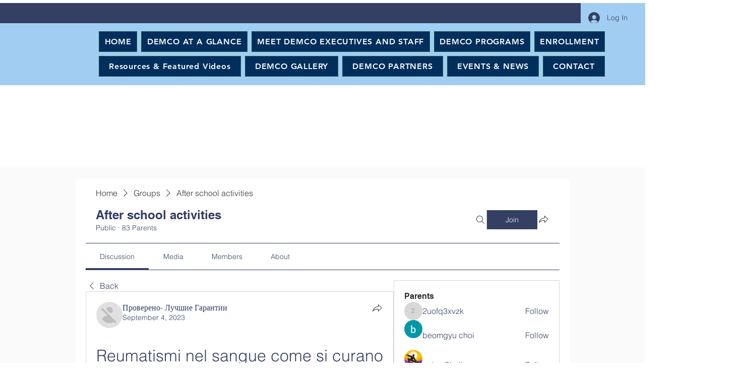

--- FILE ---
content_type: application/javascript
request_url: https://static.parastorage.com/services/social-groups-ooi/5.774.0/client-viewer/3557.chunk.min.js
body_size: 3684
content:
"use strict";(("undefined"!=typeof self?self:this).webpackJsonp__wix_social_groups_ooi=("undefined"!=typeof self?self:this).webpackJsonp__wix_social_groups_ooi||[]).push([[3557],{18995:(e,t,r)=>{r.d(t,{_O:()=>n,iH:()=>a,nt:()=>c,tS:()=>l,vT:()=>s,w2:()=>o});var i=r(65054);const o={event:"event",booking:"booking",product:"product"},n={EVENT:"Events",BOOKING:"Bookings",PRODUCT:"Stores",UNRECOGNIZED:"Events"},a={insertBooking:`${i.A.APP_EMBED}.insertBooking`,insertProduct:`${i.A.APP_EMBED}.insertProduct`,insertEvent:`${i.A.APP_EMBED}.insertEvent`,replace:`${i.A.APP_EMBED}.replace`,settings:`${i.A.APP_EMBED}.settings`,presets:`${i.A.APP_EMBED}.presets`,colorPicker:`${i.A.APP_EMBED}.colorPicker`},l=80,c=150,s=150},83301:(e,t,r)=>{r.d(t,{$4:()=>T,$A:()=>s,$d:()=>Q,$v:()=>d,C1:()=>y,CD:()=>w,DY:()=>g,Dl:()=>a,Ek:()=>ee,FD:()=>N,Ik:()=>D,MX:()=>i,O4:()=>C,Q$:()=>n,QA:()=>Y,RG:()=>M,RP:()=>h,Ub:()=>E,Wv:()=>F,YV:()=>L,Yx:()=>O,Ze:()=>W,Zq:()=>q,_2:()=>J,bK:()=>j,bu:()=>l,cs:()=>G,ct:()=>u,eT:()=>$,f3:()=>K,fA:()=>R,fR:()=>m,fx:()=>c,g8:()=>o,hU:()=>b,lL:()=>k,nH:()=>H,p0:()=>A,pK:()=>z,p_:()=>f,sZ:()=>_,sv:()=>P,tJ:()=>S,tp:()=>te,uB:()=>v,uX:()=>p,vp:()=>B,wq:()=>Z,xC:()=>I,xU:()=>V,xd:()=>x,yR:()=>X,yZ:()=>U});const i="insert-event-button",o="insert-bookings-button",n="insert-stores-button",a="vertical-embed",l="insert-vertical-embed-modal",c="insert-vertical-embed-modal-search-input",s="insert-vertical-embed-item",b="insert-vertical-embed-item-image",d="vertical-embed-cancel-button",m="vertical-embed-footer-actions",g="vertical-embed-items-list",u="vertical-embed-title",v="vertical-embed-button",p="vertical-embed-subtitle",E="settings-vertical-embed-image-toggle",C="settings-vertical-embed-price-toggle",h="settings-vertical-embed-button-toggle",x="settings-vertical-embed-button-text-input",T="settings-vertical-embed-ribbon-toggle",S="settings-vertical-embed-ribbon-text-input",L="settings-vertical-embed-datetime-toggle",D="settings-vertical-embed-location-toggle",N="settings-vertical-embed-duration-toggle",P="settings-vertical-embed-title-color-picker-trigger",y="settings-vertical-embed-subtitle-color-picker-trigger",f="settings-vertical-embed-background-color-input",A="settings-vertical-embed-background-color-trigger",k="settings-vertical-embed-border-color-input",R="settings-vertical-embed-border-color-trigger",_="settings-vertical-embed-border-width-input",I="settings-vertical-embed-corner-radius-input",B="settings-vertical-embed-button-fill-color-input",M="settings-vertical-embed-button-fill-color-trigger",O="settings-vertical-embed-button-text-color-picker-trigger",F="settings-vertical-embed-button-border-color-input",w="settings-vertical-embed-button-border-color-trigger",V="settings-vertical-embed-button-border-width-input",U="settings-vertical-embed-button-corner-radius-input",Z="settings-vertical-embed-button-hover-fill-color-input",$="settings-vertical-embed-button-hover-fill-color-trigger",q="settings-vertical-embed-button-hover-text-color-picker-trigger",z="settings-vertical-embed-button-hover-border-color-input",H="settings-vertical-embed-button-hover-border-color-trigger",W="settings-vertical-embed-ribbon-fill-color-input",K="settings-vertical-embed-ribbon-fill-color-trigger",X="settings-vertical-embed-ribbon-border-color-input",G="settings-vertical-embed-ribbon-border-color-trigger",Q="settings-vertical-embed-ribbon-border-width-input",Y="settings-vertical-embed-ribbon-corner-radius-input",J="settings-vertical-embed-ribbon-text-color-picker-trigger",j="settings-vertical-embed-modal",ee="settings-vertical-embed-tabs",te="plugin-toolbar-update-button"},58762:(e,t,r)=>{r.d(t,{$f:()=>h,ER:()=>C,KM:()=>E,M0:()=>n,VL:()=>m,lF:()=>p});var i=r(55530),o=r(91338);const n={STACKED:"STACKED",SIDE_BY_SIDE:"SIDE_BY_SIDE"},a={SMALL:{"--vertical-embed-button-font-size":"12px","--vertical-embed-button-padding":"6px 9px"},LARGE:{"--vertical-embed-button-font-size":"16px","--vertical-embed-button-padding":"15px 24px"},MEDIUM:{"--vertical-embed-button-font-size":"14px","--vertical-embed-button-padding":"12px"}},l=e=>void 0!==e?`${e}px`:void 0,c=(e,t,r)=>{const i=e?.type||o.pn.CONTAINED;return{"--vertical-embed-title-color":e?.titleColor??r?.colors?.titleColor,"--vertical-embed-text-color":e?.textColor??r?.colors?.textColor,"--vertical-embed-price-color":e?.textColor??r?.colors?.textColor,"--vertical-embed-background-color":e?.backgroundColor??r?.colors?.backgroundColor,"--vertical-embed-border-color":e?.borderColor??r?.colors?.borderColor,"--vertical-embed-border-width":l(e?.borderWidth)||"1px","--vertical-embed-border-radius":l(e?.borderRadius),"--vertical-embed-content-padding":i===o.pn.FRAMELESS?"0":"18px"}},s=(e,t)=>{return{"--vertical-embed-button-fill-color":e?.backgroundColor??t?.colors?.buttonFillColor,"--vertical-embed-button-text-color":e?.textColor??t?.colors?.buttonTextColor,"--vertical-embed-button-border-color":e?.borderColor??t?.colors?.buttonBorderColor,"--vertical-embed-button-border-width":l(e?.borderWidth),"--vertical-embed-button-border-radius":l(e?.borderRadius),"--vertical-embed-button-hover-fill-color":e?.backgroundColorHover??t?.colors?.buttonFillColorHover,"--vertical-embed-button-hover-text-color":e?.textColorHover??t?.colors?.buttonTextColorHover,"--vertical-embed-button-hover-border-color":e?.borderColorHover??t?.colors?.buttonBorderColorHover,...(r=e?.buttonSize,a[r]||a.MEDIUM)};var r},b=(e,t)=>({"--vertical-embed-image-border-color":e?.borderColor??t?.colors?.imageBorderColor,"--vertical-embed-image-border-width":l(e?.borderWidth),"--vertical-embed-image-border-radius":l(e?.borderRadius)}),d=(e,t)=>({"--vertical-embed-ribbon-fill-color":e?.backgroundColor??t?.colors?.ribbonFillColor,"--vertical-embed-ribbon-text-color":e?.textColor??t?.colors?.ribbonTextColor,"--vertical-embed-ribbon-border-color":e?.borderColor??t?.colors?.ribbonBorderColor,"--vertical-embed-ribbon-border-width":l(e?.borderWidth),"--vertical-embed-ribbon-border-radius":l(e?.borderRadius)||"16px"}),m=(e,t)=>({...c(e.cardStyles,0,t),...s(e.buttonStyles,t),...b(e.imageStyles,t),...d(e.ribbonStyles,t)}),g=(e,t)=>({[t.frameless]:e?.type===o.pn.FRAMELESS}),u=(e,t)=>e?{[t.ribbonOnImage]:e.ribbonPlacement===o.yy.IMAGE,[t.ribbonAboveInfo]:e.ribbonPlacement===o.yy.PRODUCT_INFO}:{},v=(e,t)=>({[t.slimLayout]:e.slimLayout}),p=(e,t,r)=>({...v(t,r),...g(e.cardStyles,r),...u(e.ribbonStyles,r)}),E=(e,t,r)=>{const n=e?.imagePosition||o.Nq.START,a=e?.aspectRatio||o.fX.SQUARE,l=e?.resizing||o.FM.FILL,c=n===o.Nq.TOP?r.responsiveImage:r.image,s=a===o.fX.SQUARE?r.squareImage:r.rectangleImage,b=l===o.FM.FIT?r.imageFit:r.imageFill,d={minWidth:"120px",minHeight:"120px",backgroundImage:`url(${t?.src?.url})`,backgroundSize:l===o.FM.FIT?"contain":"cover",backgroundPosition:"center",backgroundRepeat:"no-repeat"};return n===o.Nq.TOP&&(a===o.fX.SQUARE?(d.width="100%",d.height="100%",d.aspectRatio="1 / 1",d.overflow="hidden"):a===o.fX.RECTANGLE&&(d.width="100%",d.aspectRatio="16 / 9",d.overflow="hidden")),{className:i(c,s,b),style:d}},C=(e,t,r)=>i(r[e],r.container,r.cardLayout,{[r.imageTop]:t?.imagePosition===o.Nq.TOP,[r.imageStart]:t?.imagePosition===o.Nq.START,[r.imageEnd]:t?.imagePosition===o.Nq.END,[r.squareRatio]:t?.aspectRatio===o.fX.SQUARE,[r.rectangleRatio]:t?.aspectRatio===o.fX.RECTANGLE}),h=(e,t,r)=>{const a=e?.alignment||o.aO.START,l=e?.type===o.pn.FRAMELESS;return i({[r.textStart]:a===o.aO.START,[r.textCenter]:a===o.aO.CENTER,[r.textEnd]:a===o.aO.END,[r.titlePriceStacked]:e?.titlePriceLayout===n.STACKED,[r.titlePriceSideBySide]:e?.titlePriceLayout===n.SIDE_BY_SIDE,[r.framelessContent]:l,[r.framelessImageTop]:l&&t===o.Nq.TOP,[r.framelessImageStart]:l&&t===o.Nq.START,[r.framelessImageEnd]:l&&t===o.Nq.END})}},53557:(e,t,r)=>{r.d(t,{O:()=>V});var i=r(55530),o=r(60751),n=r(97733),a=r(65054),l=r(24030),c=r(91338),s=r(18995),b=r(58762),d=r(83301),m={content:"OQ-es",textStart:"_60j2V",contentText:"kx12H",subtitle:"FmiDe",pricing:"jduaT",titlePriceContainer:"pDzZQ",textCenter:"nrAPd",textEnd:"c0iTD",titlePriceSideBySide:"_-8Ng2",titlePriceStacked:"szI5U",title:"HdVLS",price:"D3Kvu",priceDiscounted:"YhASb",priceOriginal:"j6vCN",priceStrikethrough:"JC4hH",ribbon:"rZ-3M",button:"W1hvi",button_disabled:"vEAdi",buttonText:"tCfee",framelessContent:"aVcH6",framelessImageTop:"n-SQ2",framelessImageStart:"PMlly",framelessImageEnd:"-CWFS"};const g=({size:e,...t})=>o.createElement("svg",{viewBox:"0 0 18 18",fill:"currentColor",width:e||"18",height:e||"18",...t},o.createElement("path",{d:"M4,4 L6,4 L6,3 L7,3 L7,4 L11,4 L11,3 L12,3 L12,4 L14,4 C14.5522847,4 15,4.44771525 15,5 L15,14 C15,14.5522847 14.5522847,15 14,15 L4,15 C3.44771525,15 3,14.5522847 3,14 L3,5 C3,4.44771525 3.44771525,4 4,4 Z M4,5 L4,7 L14,7 L14,5 L12,5 L12,6 L11,6 L11,5 L7,5 L7,6 L6,6 L6,5 L4,5 Z M4,8 L4,14 L14,14 L14,8 L4,8 Z"}));g.displayName="DateSmall";var u=g;const v=({size:e,...t})=>o.createElement("svg",{viewBox:"0 0 18 18",fill:"currentColor",width:e||"18",height:e||"18",...t},o.createElement("path",{d:"M9,15.5 C5.66666667,12.8333333 4,10.3690476 4,8.10714286 C4,5.37978862 6.23857625,3 9,3 C11.7614237,3 14,5.37978862 14,8.10714286 C14,10.3690476 12.3333333,12.8333333 9,15.5 Z M13,8.10714286 C13,5.89246213 11.1703143,4 9,4 C6.8296857,4 5,5.89246213 5,8.10714286 C5,9.86725311 6.30381349,11.9168744 9,14.2047449 C11.6961865,11.9168744 13,9.86725311 13,8.10714286 Z M9,9 C9.55228475,9 10,8.55228475 10,8 C10,7.44771525 9.55228475,7 9,7 C8.44771525,7 8,7.44771525 8,8 C8,8.55228475 8.44771525,9 9,9 Z M9,10 C7.8954305,10 7,9.1045695 7,8 C7,6.8954305 7.8954305,6 9,6 C10.1045695,6 11,6.8954305 11,8 C11,9.1045695 10.1045695,10 9,10 Z"}));v.displayName="LocationSmall";var p=v;const E=({size:e,...t})=>o.createElement("svg",{viewBox:"0 0 18 18",fill:"currentColor",width:e||"18",height:e||"18",...t},o.createElement("path",{d:"M8.5,1 C12.6421356,1 16,4.35786438 16,8.5 C16,12.6421356 12.6421356,16 8.5,16 C4.35786438,16 1,12.6421356 1,8.5 C1,4.35786438 4.35786438,1 8.5,1 Z M8.5,2 C4.91014913,2 2,4.91014913 2,8.5 C2,12.0898509 4.91014913,15 8.5,15 C12.0898509,15 15,12.0898509 15,8.5 C15,4.91014913 12.0898509,2 8.5,2 Z M9,4 L9,8.293 L11.8535534,11.1464466 C12.0488155,11.3417088 12.0488155,11.6582912 11.8535534,11.8535534 C11.679987,12.0271197 11.4105626,12.0464049 11.2156945,11.9114088 L11.1464466,11.8535534 L8.14644661,8.85355339 L8.10896102,8.81166225 L8.06674743,8.74976515 L8.03761056,8.6905951 L8.01661082,8.62813914 L8.00544807,8.57406693 L8.00182199,8.54281541 L8,4 L9,4 Z"}));E.displayName="TimeSmall";var C=E,h="EAZEB",x="tm5ZL";const T=({componentData:e})=>{if("EVENT"===e.type&&e.eventData){const{scheduling:t,location:r}=e.eventData,i=!e.hideDateTime&&t,n=!e.hideLocation&&r;return i||n?o.createElement("div",{className:h,"data-hook":d.uX},i&&o.createElement(S,{icon:o.createElement(u,null),text:t}),n&&o.createElement(S,{icon:o.createElement(p,null),text:r})):null}if("BOOKING"===e.type&&e.bookingData){const{durations:t}=e.bookingData;return!e.hideDuration&&t?o.createElement("div",{className:h,"data-hook":d.uX},o.createElement(S,{icon:o.createElement(C,null),text:t})):null}return null},S=({icon:e,text:t})=>o.createElement("span",{className:x},e,t);var L="WczLU",D="LBLPY";const N=({children:e,className:t})=>o.createElement("div",{className:i(L,t)},o.createElement("span",{className:D},e)),P=e=>{const{t}=(0,o.useContext)(n.iB),{title:r,buttonText:a,contentClasses:l,ribbonPlacement:c,componentData:s,ribbonText:b}=e;s.cardStyles||(s.cardStyles={}),s.cardStyles.titlePriceLayout||(s.cardStyles.titlePriceLayout="STACKED");const d=!s?.hideButton,g=!((s?.hideRibbon??1)||c&&"PRODUCT_INFO"!==c);return o.createElement("div",{className:i(m.content,l)},o.createElement("div",{className:m.contentText},g&&o.createElement(A,{ribbonText:b}),o.createElement(y,{title:r,componentData:s,t}),o.createElement(T,{componentData:s})),d&&o.createElement(k,{buttonText:a,t}))},y=({title:e,componentData:t,t:r})=>{const i=t.pricingData&&!t.hidePrice&&(t.pricingData.valueFrom||t.pricingData.discountedValue||t.pricingData.pricingPlanId);return o.createElement("div",{className:m.titlePriceContainer},o.createElement("div",{className:m.title,"data-hook":d.ct},R(e)),i&&o.createElement(f,{pricingData:t.pricingData,t:r}))},f=({pricingData:e,t})=>{const{valueFrom:r,valueTo:n,discountedValue:a,currency:l,pricingPlanId:c}=e||{},s=e=>{const t=parseFloat(e);return isNaN(t)?e:new Intl.NumberFormat("en-US",{style:"currency",currency:l,minimumFractionDigits:2,maximumFractionDigits:2}).format(t)};return c?o.createElement("div",{className:i(m.pricing,m.priceOriginal)},o.createElement("span",{className:i(m.price)},t("VerticalEmbed_Pricing_Plan"))):o.createElement("div",{className:i(m.pricing,m.priceOriginal)},n!==r&&o.createElement("span",{className:i(m.price)},t("VerticalEmbed_From_Price")),r&&o.createElement("span",{className:i(m.price,m.priceOriginal,{[m.priceStrikethrough]:a&&a!==r})},s(r)),a&&a!==r&&o.createElement("span",{className:i(m.price,m.priceDiscounted)},s(a)))},A=({ribbonText:e})=>o.createElement("div",{className:m.ribbon},o.createElement(N,null,I(e||""))),k=({buttonText:e})=>o.createElement("div",{"data-hook":d.uB,className:m.button},o.createElement("div",{className:m.buttonText},_(e))),R=e=>e.length<=s.tS?e:`${e.substring(0,s.tS)}...`,_=e=>e.length<=s.nt?e:`${e.substring(0,s.nt)}...`,I=e=>e.length<=s.vT?e:`${e.substring(0,s.vT)}...`;var B={link:"_608RU",container:"JArNL",cardLayout:"Nizo7",imageEnd:"_41Spn",imageStart:"VBIPt",imageTop:"_6-KXA",right:"tTjDB",ltr:"_-1V1k",rtl:"gWVj7",imageContainer:"xGeBh",image:"zZ4Xk",responsiveImage:"_0HWT2",squareImage:"vV8SC",rectangleImage:"nT86-",squareRatio:"CgRHM",rectangleRatio:"ur-pJ",imageFill:"hBYB2",imageFit:"w18pn",imageRibbon:"nW2M0"};var M=e=>{const{title:t,buttonText:r,direction:i,image:n,componentData:a,ribbonText:l}=e,s=a?.imageStyles||{},d=!a?.hideImage&&n?.src?.url,g=a?.ribbonStyles?.ribbonPlacement||c.yy.PRODUCT_INFO,u=!(a?.hideRibbon??1)&&l;return o.createElement("div",{style:{direction:i},className:(0,b.ER)(i,s,B)},d&&o.createElement("div",{className:B.imageContainer},o.createElement("div",{...(0,b.KM)(s,n,B),role:"img","aria-label":t}),u&&g===c.yy.IMAGE&&o.createElement("div",{className:B.imageRibbon},o.createElement(N,null,O(l||"")))),o.createElement(P,{title:t,buttonText:r,componentData:a,imagePosition:s.imagePosition||c.Nq.START,contentClasses:(0,b.$f)(a?.cardStyles,s.imagePosition||c.Nq.START,m),ribbonText:l,ribbonPlacement:g}))};const O=e=>e.length<=s.vT?e:`${e.substring(0,s.vT)}...`;var F=r(28607),w={card:"WbJM7",slimLayout:"-LUmv",cardLayout:"mBjvc",imageContainer:"AINfz",image:"XhW3b",content:"J9W9k"};const V=({settings:e,componentData:t,helpers:r,nodeId:c})=>{const{t:s,locale:m,tabIndex:g}=(0,o.useContext)(n.iB),u=-1===g,v=e.changeBaseUrl?e.changeBaseUrl(t.url):t.url,p=!!r?.onViewerAction,E=e=>{if(!p)return e.preventDefault(),void e.stopPropagation();r?.onViewerAction?.(F.I,"Click",t.type,c,{type:a.A.APP_EMBED,appEmbedData:t}),v&&!u&&window.open(v,"_blank","noreferrer")};return o.createElement("div",{className:i(w.card,(0,b.lF)(t,e,w)),"data-hook":d.Dl,"data-url":v,onClick:E,onKeyDown:e=>{"Enter"!==e.key&&" "!==e.key||(e.preventDefault(),E(e))},style:(0,b.VL)(t,e),tabIndex:u?-1:g,role:"button","aria-label":t.name,title:t.name},o.createElement(M,{componentData:t,url:v,title:t.name,image:t?.hideImage?void 0:t.image,buttonText:t?.buttonStyles?.buttonText||s({PRODUCT:"VerticalEmbed_Products_Button",EVENT:"VerticalEmbed_Events_Button",BOOKING:"VerticalEmbed_Bookings_Button"}[t.type]),ribbonText:t.ribbonStyles?.ribbonText||s("VerticalEmbed_Ribbon"),direction:(0,l.y)(m)}))}}}]);
//# sourceMappingURL=3557.chunk.min.js.map